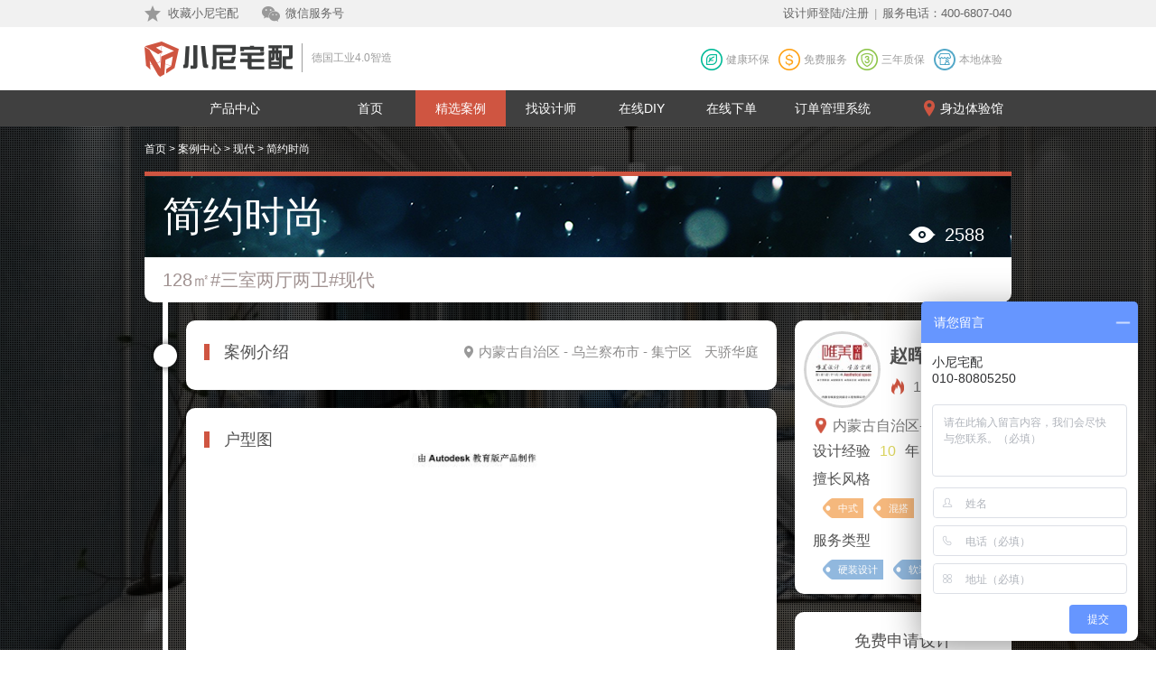

--- FILE ---
content_type: text/html; charset=UTF-8
request_url: http://www.ihomeo2o.com/design/102111
body_size: 10498
content:
<!doctype html>
<html>
    <head>
        <meta http-equiv="Content-Type" content="text/html; charset=utf-8" />
        <title>简约时尚_装修效果图_赵晖设计师作品_小尼宅配</title>
        <meta name="keywords" content="简约时尚装修效果图,天骄华庭装修效果图,赵晖设计师作品">
        <meta name="description" content="">
        <link rel="stylesheet" type="text/css" href="/css/pc/core_v2.css">
        <link rel="stylesheet" type="text/css" href="/css/pc/design.detail.css">
        <script src='/js/jquery-1.11.1.js'></script>
        <script src='/js/jquery.imageloader.js'></script>
    </head>
    <body>
        <div class="header">
    <div class="header-top">
        <div class="header-inner">
            <div class="header-top-left">
                <a href="javascript:void(0);" class="header-btn-fav">收藏小尼宅配</a>
                <a target="_blank" href="/special/wechat" class="header-btn-wechat">微信服务号</a>
            </div>
            <div class="header-top-right">
                                <a href="/passport/designer/login">设计师登陆/注册</a>
                                <span>|</span>
                <!-- <a href="http://www.ihomeo2o.com/help.html" target="_blank">帮助中心</a>
                <span>|</span> -->
                服务电话：400-6807-040
            </div>
        </div>
    </div>
    <div class="header-mid">
        <div class="header-inner">
            <div class="header-mid-logo"><a href="/"></a></div>
            <div class="header-mid-slogan">
                <p>德国工业4.0智造</p>
            </div>
            <div class="header-mid-region-selection">
                <select style="display:none;">
                                <option value="110000">北京</option>
                                <option value="130000">河北</option>
                                <option value="140000">山西</option>
                                <option value="150000">内蒙</option>
                                <option value="210000">辽宁</option>
                                <option value="220000">吉林</option>
                                <option value="320000">江苏</option>
                                <option value="370000">山东</option>
                                <option value="230000">黑龙江</option>
                                <option value="410000">河南</option>
                                <option value="420000">湖北</option>
                                <option value="610000">陕西</option>
                                <option value="620000">宁夏</option>
                                <option value="650000">新疆</option>
                                </select>
            </div>
            <div class="header-mid-service">
                <ul>
                    <li style="background-position-y: 0px">健康环保</li>
                    <li style="background-position-y: -24px">免费服务</li>
                    <li style="background-position-y: -48px">三年质保</li>
                    <li style="background-position-y: -72px">本地体验</li>
                </ul>
            </div>
        </div>
    </div>
    <div class="header-nav">
        <div class="header-inner header-nav-inner">
            <div class="header-nav-menu">
                <ul>
                    <li role="product" class="item-product"><a href="/product_package" class="header-nav-title">产品中心</a></li>
                    <li role="index"><a href="/" class="header-nav-title">首页</a></li>
                    <li role="design"><a href="/design" class="header-nav-title">精选案例</a></li>
                    <li role="designer"><a href="/designer" class="header-nav-title">找设计师</a></li>
                    <li role="diy"><a href="/kujiale/redirect" class="header-nav-title" target="_blank">在线DIY</a></li>
                    <li role="woodnet"><a href="https://2216.homag.com.cn/" class="header-nav-title" target="_blank">在线下单</a></li>
                    <li role="order" style="width:auto"><a href="http://ishare.ihomeo2o.com/EBAP" style="padding-left:10px;padding-right:10px;" class="header-nav-title" target="_blank">订单管理系统</a></li>
                    <li class="item-store" role="store"><a href="/store" class="header-nav-title">身边体验馆</a></li>
                </ul>
            </div>
            <div class="header-product-list">
                <div class="header-product-menu" style="display:none">
                    <ul>
                        <li class="no-show"><a href="/product_package"></a></li>
                        <li class="link"><a href="/product_package/new"><span style="background-position-y: 0px" class="icon"></span><em class="name">新品推荐</em></a></li>
                        <li role="cate_cupboard"><a href="/product_package/r100007"><span style="background-position-y: -280px" class="icon"></span><em class="name">定制橱柜</em></a></li>
                        <li role="cate_wardrobe"><a href="/product_package/r100008"><span style="background-position-y: -320px" class="icon"></span><em class="name">定制衣柜</em></a></li>
                        <li role="cate_tatami"><a href="/product_package/r100012"><span style="background-position-y: -40px" class="icon"></span><em class="name">百变榻榻米</em></a></li>
                        <li role="cate_bedroom"><a href="/product_package/r100004"><span style="background-position-y: -160px" class="icon"></span><em class="name">卧房空间</em></a></li>
                        <li role="cate_young"><a href="/product_package/r100006"><span style="background-position-y: -240px" class="icon"></span><em class="name">青少年房空间</em></a></li>
                        <li role="cate_study"><a href="/product_package/r100005"><span style="background-position-y: -200px" class="icon"></span><em class="name">书房空间</em></a></li>
                        <li role="cate_living"><a href="/product_package/r100002"><span style="background-position-y: -80px" class="icon"></span><em class="name">客厅空间</em></a></li>
                        <li role="cate_dining"><a href="/product_package/r100003"><span style="background-position-y: -120px" class="icon"></span><em class="name">餐厅空间</em></a></li>
                        <li role="cate_door"><a href="/product_package/r100009"><span style="background-position-y: -360px" class="icon"></span><em class="name">天安木门</em></a></li>
                    </ul>
                </div>
                <div class="header-product-content" style="display:none">
                                         
                    <div class="header-product-page" style="display:none" role="cate_bedroom"> 
                        <div class="header-product-group">
                            <div class="header-product-group-name">简约风</div>
                            <div class="header-product-group-link">
                                <a href="/product_package/r100004_s100117" target="_blank">冬季恋歌</a>
                                <a href="/product_package/r100004_s100005" target="_blank">丹麦暖阳</a>
                                <a href="/product_package/r100004_s100107" target="_blank">维度</a>
                            </div>
                        </div>
                        <div class="header-product-group">
                            <div class="header-product-group-name">简欧风</div>
                            <div class="header-product-group-link">
                                <a href="/product_package/r100004_s100115" target="_blank">香榭丽舍</a>
                                <a href="/product_package/r100004_s100106" target="_blank">秋语梧桐</a>
                                <a href="/product_package/r100004_s100006" target="_blank">伦敦小镇</a>
                            </div>
                        </div>
                        <div class="header-product-group">
                            <div class="header-product-group-name">时尚/简美</div>
                            <div class="header-product-group-link">
                                <a href="/product_package/r100004_s100114" target="_blank">夏日时光</a>
                                <a href="/product_package/r100004_s100116" target="_blank">西雅图</a>
                                <a href="/product_package/r100004_s100118" target="_blank">春之物语</a>
                            </div>
                        </div>
                        <div class="header-product-group">
                            <div class="header-product-group-name">北欧/轻奢</div>
                            <div class="header-product-group-link">
                                <a href="/product_package/r100004_s100113" target="_blank">Q.F.线上专款</a>
                                <a href="/product_package/r100004_s100120" target="_blank">布鲁斯</a>
                            </div>
                        </div>
                        <div class="header-product-img">
                            <img src="/images/pc/index/cat_bedroom.png" />
                        </div>
                    </div>
                     
                    <div class="header-product-page" style="display:none" role="cate_living"> 
                        <div class="header-product-group">
                            <div class="header-product-group-name">简约风</div>
                            <div class="header-product-group-link">
                                <a href="/product_package/r100002_s100117" target="_blank">冬季恋歌</a>
                                <a href="/product_package/r100002_s100005" target="_blank">丹麦暖阳</a>
                                <a href="/product_package/r100002_s100107" target="_blank">维度</a>
                            </div>
                        </div>
                        <div class="header-product-group">
                            <div class="header-product-group-name">简欧风</div>
                            <div class="header-product-group-link">
                                <a href="/product_package/r100002_s100115" target="_blank">香榭丽舍</a>
                                <a href="/product_package/r100002_s100106" target="_blank">秋语梧桐</a>
                                <a href="/product_package/r100002_s100006" target="_blank">伦敦小镇</a>
                            </div>
                        </div>
                        <div class="header-product-group">
                            <div class="header-product-group-name">时尚/简美</div>
                            <div class="header-product-group-link">
                                <a href="/product_package/r100002_s100114" target="_blank">夏日时光</a>
                                <a href="/product_package/r100002_s100116" target="_blank">西雅图</a>
                                <a href="/product_package/r100002_s100118" target="_blank">春之物语</a>
                            </div>
                        </div>
                        <div class="header-product-group">
                            <div class="header-product-group-name">北欧/轻奢</div>
                            <div class="header-product-group-link">
                                <a href="/product_package/r100002_s100113" target="_blank">Q.F.线上专款</a>
                                <a href="/product_package/r100002_s100120" target="_blank">布鲁斯</a>
                            </div>
                        </div>
                        <div class="header-product-img">
                            <img src="/images/pc/index/cat_living_room.png" />
                        </div>
                    </div>
                     
                    <div class="header-product-page" style="display:none" role="cate_dining"> 
                        <div class="header-product-group">
                            <div class="header-product-group-name">简约风</div>
                            <div class="header-product-group-link">
                                <a href="/product_package/r100003_s100117" target="_blank">冬季恋歌</a>
                                <a href="/product_package/r100003_s100005" target="_blank">丹麦暖阳</a>
                                <a href="/product_package/r100003_s100107" target="_blank">维度</a>
                            </div>
                        </div>
                        <div class="header-product-group">
                            <div class="header-product-group-name">简欧风</div>
                            <div class="header-product-group-link">
                                <a href="/product_package/r100003_s100115" target="_blank">香榭丽舍</a>
                                <a href="/product_package/r100003_s100106" target="_blank">秋语梧桐</a>
                                <a href="/product_package/r100003_s100006" target="_blank">伦敦小镇</a>
                            </div>
                        </div>
                        <div class="header-product-group">
                            <div class="header-product-group-name">时尚/简美</div>
                            <div class="header-product-group-link">
                                <a href="/product_package/r100003_s100114" target="_blank">夏日时光</a>
                                <a href="/product_package/r100003_s100116" target="_blank">西雅图</a>
                                <a href="/product_package/r100003_s100118" target="_blank">春之物语</a>
                            </div>
                        </div>
                        <div class="header-product-group">
                            <div class="header-product-group-name">北欧/轻奢</div>
                            <div class="header-product-group-link">
                                <a href="/product_package/r100003_s100113" target="_blank">Q.F.线上专款</a>
                                <a href="/product_package/r100003_s100120" target="_blank">布鲁斯</a>
                            </div>
                        </div>
                        <div class="header-product-img">
                            <img src="/images/pc/index/cat_dining_room.png" />
                        </div>
                    </div>
                     
                    <div class="header-product-page" style="display:none" role="cate_study"> 
                        <div class="header-product-group">
                            <div class="header-product-group-name">简约风</div>
                            <div class="header-product-group-link">
                                <a href="/product_package/r100005_s100117" target="_blank">冬季恋歌</a>
                                <a href="/product_package/r100005_s100005" target="_blank">丹麦暖阳</a>
                                <a href="/product_package/r100005_s100107" target="_blank">维度</a>
                            </div>
                        </div>
                        <div class="header-product-group">
                            <div class="header-product-group-name">简欧风</div>
                            <div class="header-product-group-link">
                                <a href="/product_package/r100005_s100115" target="_blank">香榭丽舍</a>
                                <a href="/product_package/r100005_s100106" target="_blank">秋语梧桐</a>
                                <a href="/product_package/r100005_s100006" target="_blank">伦敦小镇</a>
                            </div>
                        </div>
                        <div class="header-product-group">
                            <div class="header-product-group-name">时尚/简美</div>
                            <div class="header-product-group-link">
                                <a href="/product_package/r100005_s100114" target="_blank">夏日时光</a>
                                <a href="/product_package/r100005_s100116" target="_blank">西雅图</a>
                                <a href="/product_package/r100005_s100118" target="_blank">春之物语</a>
                            </div>
                        </div>
                        <div class="header-product-group">
                            <div class="header-product-group-name">北欧/轻奢</div>
                            <div class="header-product-group-link">
                                <a href="/product_package/r100005_s100113" target="_blank">Q.F.线上专款</a>
                                <a href="/product_package/r100005_s100120" target="_blank">布鲁斯</a>
                            </div>
                        </div>
                        <div class="header-product-img">
                            <img src="/images/pc/index/cat_study_room.png" />
                        </div>
                    </div>
                     
                    <div class="header-product-page" style="display:none" role="cate_young"> 
                        <div class="header-product-group">
                            <div class="header-product-group-name">简约风</div>
                            <div class="header-product-group-link">
                                <a href="/product_package/r100006_s100117" target="_blank">冬季恋歌</a>
                                <a href="/product_package/r100006_s100005" target="_blank">丹麦暖阳</a>
                                <a href="/product_package/r100006_s100107" target="_blank">维度</a>
                            </div>
                        </div>
                        <div class="header-product-group">
                            <div class="header-product-group-name">简欧风</div>
                            <div class="header-product-group-link">
                                <a href="/product_package/r100006_s100115" target="_blank">香榭丽舍</a>
                                <a href="/product_package/r100006_s100106" target="_blank">秋语梧桐</a>
                                <a href="/product_package/r100006_s100006" target="_blank">伦敦小镇</a>
                            </div>
                        </div>
                        <div class="header-product-group">
                            <div class="header-product-group-name">时尚/简美</div>
                            <div class="header-product-group-link">
                                <a href="/product_package/r100006_s100114" target="_blank">夏日时光</a>
                                <a href="/product_package/r100006_s100116" target="_blank">西雅图</a>
                                <a href="/product_package/r100006_s100118" target="_blank">春之物语</a>
                            </div>
                        </div>
                        <div class="header-product-group">
                            <div class="header-product-group-name">北欧/轻奢</div>
                            <div class="header-product-group-link">
                                <a href="/product_package/r100006_s100113" target="_blank">Q.F.线上专款</a>
                                <a href="/product_package/r100006_s100120" target="_blank">布鲁斯</a>
                            </div>
                        </div>
                        <div class="header-product-img">
                            <img src="/images/pc/index/cat_young_room.png" />
                        </div>
                    </div>
                    
                    <div class="header-product-page" style="display:none" role="cate_wardrobe">
                        <div class="header-product-group">
                            <div class="header-product-group-link header-product-group-link-long">
                                <a href="/product_package/r100008_s100055" target="_blank">四季沐风</a>|<a href="/product_package/r100008_s100054" target="_blank">流行前延</a>|<a href="/product_package/r100008_s100053" target="_blank">荷塘月色</a>|<a href="/product_package/r100008_s100052" target="_blank">红色城堡</a>|<a href="/product_package/r100008_s100051" target="_blank">爱伦堡</a>
                            </div>
                        </div>
                        <div class="header-product-group">
                            <div class="header-product-group-link header-product-group-link-long">
                                <a href="/product_package/r100008_s100049" target="_blank">田园沐歌</a>|<a href="/product_package/r100008_s100048" target="_blank">时代空间</a>|<a href="/product_package/r100008_s100047" target="_blank">一米阳光</a>|<a href="/product_package/r100008_s100046" target="_blank">城市印象</a>|<a href="/product_package/r100008_s100115" target="_blank">香榭丽舍</a>
                            </div>
                        </div>
                        <div class="header-product-group">
                            <div class="header-product-group-link header-product-group-link-long">
                                <a href="/product_package/r100008_s100045" target="_blank">雍容华贵</a>|<a href="/product_package/r100008_s100044" target="_blank">意简怡家</a>|<a href="/product_package/r100008_s100043" target="_blank">三度空间</a>|<a href="/product_package/r100008_s100042" target="_blank">星空物语</a>|<a href="/product_package/r100008_s100041" target="_blank">典雅奢华</a>
                            </div>
                        </div>
                        <div class="header-product-group">
                            <div class="header-product-group-link header-product-group-link-long">
                                <a href="/product_package/r100008_s100116" target="_blank">西雅图</a>|<a href="/product_package/r100008_s100039" target="_blank">时尚空间</a>|<a href="/product_package/r100008_s100038" target="_blank">自然本色</a>|<a href="/product_package/r100008_s100034" target="_blank">城市主角</a>|<a href="/product_package/r100008_s100035" target="_blank">海市蜃楼</a>
                            </div>
                        </div>
                        <div class="header-product-group">
                            <div class="header-product-group-link header-product-group-link-long">
                                <a href="/product_package/r100008_s100037" target="_blank">自然风尚</a>|<a href="/product_package/r100008_s100056" target="_blank">彼岸</a>|<a href="/product_package/r100008_s100120" target="_blank">布鲁斯</a>
                            </div>
                        </div>
                    </div>
                    
                    <div class="header-product-page" style="display:none" role="cate_cupboard">
                        <div class="header-product-group">
                            <div class="header-product-group-link header-product-group-link-long">
                                <a href="/product_package/r100007_s100033" target="_blank">花样年华</a>|<a href="/product_package/r100007_s100030" target="_blank">春华秋实</a>|<a href="/product_package/r100007_s100029" target="_blank">相约四季</a>|<a href="/product_package/r100007_s100009" target="_blank">平湖秋色</a>|<a href="/product_package/r100007_s100011" target="_blank">水木清华</a>
                            </div>
                        </div>
                        <div class="header-product-group">
                            <div class="header-product-group-link header-product-group-link-long">
                                <a href="/product_package/r100007_s100108" target="_blank">自然元素</a>|<a href="/product_package/r100007_s100007" target="_blank">梦幻布拉格</a>|<a href="/product_package/r100007_s100107" target="_blank">维度</a>|<a href="/product_package/r100007_s100014" target="_blank">英伦风情</a>|<a href="/product_package/r100007_s100015" target="_blank">现代印象</a>
                            </div>
                        </div>
                        <div class="header-product-group">
                            <div class="header-product-group-link header-product-group-link-long">
                                <a href="/product_package/r100007_s100022" target="_blank">罗马假日</a>|<a href="/product_package/r100007_s100109" target="_blank">地平线</a>|<a href="/product_package/r100007_s100017" target="_blank">炫舞之光</a>|<a href="/product_package/r100007_s100110" target="_blank">男性主张</a>|<a href="/product_package/r100007_s100111" target="_blank">名爵</a>
                            </div>
                        </div>
                        <div class="header-product-group">
                            <div class="header-product-group-link header-product-group-link-long">
                                <a href="/product_package/r100007_s100019" target="_blank">圣保罗</a>|<a href="/product_package/r100007_s100020" target="_blank">枫丹白露</a>|<a href="/product_package/r100007_s100021" target="_blank">茵莱河畔</a>|<a href="/product_package/r100007_s100026" target="_blank">佛罗伦萨</a>|<a href="/product_package/r100007_s100023" target="_blank">东方意蕴</a>
                            </div>
                        </div>
                        <div class="header-product-group">
                            <div class="header-product-group-link header-product-group-link-long">
                                <a href="/product_package/r100007_s100024" target="_blank">月光倾城</a>|<a href="/product_package/r100007_s100025" target="_blank">凡尔赛宫</a>|<a href="/product_package/r100007_s100027" target="_blank">北欧印象</a>|<a href="/product_package/r100007_s100118" target="_blank">春之物语</a>|<a href="/product_package/r100007_s100115" target="_blank">香榭丽舍</a>
                            </div>
                        </div>
                        <div class="header-product-group">
                            <div class="header-product-group-link header-product-group-link-long">
                                <a href="/product_package/r100007_s100117" target="_blank">冬季恋歌</a>|<a href="/product_package/r100007_s100116" target="_blank">西雅图</a>|<a href="/product_package/r100007_s100119" target="_blank">爱琴海弯</a>|<a href="/product_package/r100007_s100120" target="_blank">布鲁斯</a>
                            </div>
                        </div>
                    </div>
                    
                    <div class="header-product-page" style="display:none" role="cate_door">
                        <div class="header-product-group">
                            <div class="header-product-group-link header-product-group-link-long">
                                <a href="/product_package/r100009_s100105" target="_blank">尼诺</a>
                            </div>
                            <div class="header-product-img">
                                <img src="/images/pc/index/cat_door.png" />
                            </div>
                        </div>
                    </div>
                    
                    <div class="header-product-page" style="display:none" role="cate_tatami">
                        <div class="header-product-group">
                            <div class="header-product-group-link header-product-group-link-long">
                                <a href="/product_package/307" target="_blank">男孩榻榻米</a>|<a href="/product_package/303" target="_blank">男少年榻榻米</a>|<a href="/product_package/308" target="_blank">男青年榻榻米</a>
                            </div>
                            <div class="header-product-group-link header-product-group-link-long">
                                <a href="/product_package/309" target="_blank">公主榻榻米</a>|<a href="/product_package/310" target="_blank">女孩榻榻米</a>|<a href="/product_package/311" target="_blank">女青年榻榻米</a>
                            </div>
                            <div class="header-product-group-link header-product-group-link-long">
                                <a href="/product_package/313" target="_blank">客厅榻榻米</a>|<a href="/product_package/314" target="_blank">次卧榻榻米</a>|<a href="/product_package/315" target="_blank">书房榻榻米</a>
                            </div>
                            <div class="header-product-group-link header-product-group-link-long">
                                <a href="/product_package/316" target="_blank">飘窗榻榻米</a>|<a href="/product_package/318" target="_blank">阳台榻榻米</a>|<a href="/product_package/312" target="_blank">黑榻榻米</a>|<a href="/product_package/304" target="_blank">榻榻米</a>
                            </div>
                            <div class="header-product-group-link header-product-group-link-long">
                                <a href="/product_package/376" target="_blank">夏日时光榻榻米</a>|<a href="/product_package/381" target="_blank">冬季恋歌榻榻米</a>|<a href="/product_package/394" target="_blank">香榭丽舍榻榻米</a>|<a href="/product_package/470" target="_blank">丹麦暖阳榻榻米</a>
                            </div>
                        </div>
                    </div>
                </div> 
            </div>    
        </div>
    </div>
</div>
<script src="/js/underscore-min.js"></script>
<script type="text/javascript">
var USER = {
    region_code : 110000
};

var xiaoni = {};
(function($){
    var Header = function(element){
        var $this = $(element);
        this.$this = $this;

        this.$header_menu = $this.find(".header-nav-menu");
        this.$region_selector = $this.find(".header-mid-region-selection select");

        this.$product_menu_btn = $this.find(".header-nav-menu .item-product");

        this.$product_list = $this.find(".header-product-list");
        this.$product_menu = $this.find(".header-product-menu");
        this.$product_content = $this.find(".header-product-content");
        this.appointObj = null;

        this.product_menu_expand = false;

        this.init();
        this.bindEvents();
    };

    Header.prototype.init = function(){
        this.$region_selector.val(USER.region_code);
    };

    Header.prototype.bindEvents = function(){
        var that = this;

        this.$product_menu.find("li").hover(function() {
            var $this = $(this);
            var role = $(this).attr("role");
            if (_.isEqual(that.appointObj, $(this))) {
                return false;
            }
            $(this).addClass('active').find('.icon').animate({marginLeft:"24px"}, 'fast');
            if (that.appointObj) {
                that.appointObj.removeClass('active').find('.icon').animate({marginLeft:"14px"}, 'fast');
            }
            if (typeof role !== typeof undefined && role !== false) {
                var pos_top = $this.position().top;
                that.$product_content.css("background-position-y", "" + (pos_top + 8) + "px");
                if (that.$product_content.css('display') == 'block') {
                    that.$product_list.find(".header-product-page").each(function(k, v){
                        var $page = $(v);
                        if ($page.attr("role") == role) {
                            $page.show();
                            that.$product_content.css('opacity', 0.8).show().animate({'opacity': 1}, 500);
                            $page.css('margin-left','0px').animate({'marginLeft': '10px'});
                        } else {
                            $page.hide();
                        }
                    });
                } else {
                    that.$product_content.css('opacity', 0.8).show().animate({'opacity': 1}, 500);
                    that.$product_list.find(".header-product-page").each(function(k, v){
                        var $page = $(v);
                        if ($page.attr("role") == role) {
                            $page.show();
                            $page.css('margin-left','0px').animate({'marginLeft': '10px'});
                        } else {
                            $page.hide();
                        }
                    });
                }
            } else {
                that.$product_content.hide();
            }
        }, function() {
            that.appointObj = $(this);
            // $(this).find('.icon').animate({marginLeft:"14px"}, 'fast');
        });

        this.$product_list.mouseleave(function(){
            that.$product_content.hide();
            that.appointObj.removeClass('active').find('.icon').animate({marginLeft:"14px"}, 'fast');
            that.appointObj = null;
            if (!that.product_menu_expand) {
                that.$product_menu.hide();
                if (that.module !== 'product') {
                    that.$product_menu_btn.removeClass("selected");
                }
            }
        });

        if (!this.product_menu_expand) {
            this.$product_menu_btn.mouseover(function(){
                that.$product_menu.show();
                that.$product_menu_btn.addClass("selected");
            });
        };
    };

    Header.prototype.module = function(module){
        this.module = module;
        this.$header_menu.find("li").each(function(k, v){
            if ($(v).attr("role") === module) {
                $(v).addClass("selected");
            } else {
                $(v).hasClass("selected") && $(v).removeClass("selected");
            }
        });
    };

    Header.prototype.setProductExpand = function(){
        this.$product_menu.show();
        this.product_menu_expand = true;
    };

    xiaoni.header = new Header($(".header"));
})($);

$(document).ready(function() {
    $(".header-top-right .btn-logout").click(function(){
        $.get('/api/v1/passport/logout', function(data){
            location.reload();
        });
    });
    $(".header-btn-fav").click(function() {
        if (window.sidebar) { // Mozilla Firefox Bookmark
            window.sidebar.addPanel("http://www.ihomeo2o.com", "小尼宅配", "");
        } else if (window.external && ('AddFavorite' in window.external)) { // IE Favorite
            window.external.AddFavorite("http://www.ihomeo2o.com", "小尼宅配"); 
        } else if (window.opera && window.print) { // Opera Hotlist
            this.title=document.title;
            return true;
        } else {
            alert('按 ' + (navigator.userAgent.toLowerCase().indexOf('mac') != - 1 ? 'Command/Cmd' : 'CTRL') + ' + D 来将该页面添加到收藏。');
        }
    });
});
</script>
        <div class="container-mask" style="background-image: url(/resource/design/640x+inf/v1/c4ad5deb3503df374df2c8c635d23a79.jpg)">
            <div class="mask"></div>
        </div>
    	<div class="container">
         <div class="design-nav">
           <a href="/">首页</a>
           <span>></span>
           <a href="/design">案例中心</a>
           <span>></span>
           <a href="/design/s100001">现代</a>
           <span>></span>
           <span>简约时尚</span>
         </div>
    	   <div class="top">
               <h1 class="name">
                   <span>简约时尚</span>
                   <em>2588</em>
               </h1>
               <p class="desc">128㎡#三室两厅两卫#现代</p>
           </div>
           <div class="main clearfix">
               <div class="left-dom">
                   <div class="space-crumb">
                       <div class="crumb-line"></div>
                   </div>
                   <div class="preface mark-item">
                       <div class="crumb"></div>
                       <div class="main-item">
                           <h2>案例介绍
                             <div class="loction">
                               <span>内蒙古自治区 - 乌兰察布市 - 集宁区</span>
                                                              <em>天骄华庭</em>
                                                            </div>
                           </h2>
                           <pre class="preface-detail"></pre>
                       </div>
                   </div>
                                            <div class="space-crumb">
                           <div class="crumb-line"></div>
                        </div>
                        <div class="layout mark-item">
                           <div class="crumb"></div>
                           <div class="main-item">
                               <h2>户型图</h2>
                               <p>
                                  <img width="614" height= 878.83746325074 data-src="/resource/design/640x+inf/v1/f53707010dd98159801f3a7ad689a8c8.jpg" src='/images/pc/design/dot_bg.png'>
                               </p>
                           </div>
                       </div>
                                                                                             <div class="space-crumb">
                               <div class="crumb-line"></div>
                            </div>
                            <div class="layout mark-item" id="pic-c4ad5deb3503df374df2c8c635d23a79.jpg">
                               <div class="crumb"></div>
                               <div class="main-item">
                                   <div class="item-pic">
                                      <img style="display: block" width="614" height= 345.375 data-src="/resource/design/640x+inf/v1/c4ad5deb3503df374df2c8c635d23a79.jpg" src='/images/pc/design/dot_bg.png'>
                                                                     </div>
                                                                       <pre class="design-desc">客厅</pre>
                               </div>
                           </div>
                                                     <div class="space-crumb">
                               <div class="crumb-line"></div>
                            </div>
                            <div class="layout mark-item" id="pic-57b2fd50398529ad6f04f76a6762edaf.jpg">
                               <div class="crumb"></div>
                               <div class="main-item">
                                   <div class="item-pic">
                                      <img style="display: block" width="614" height= 345.375 data-src="/resource/design/640x+inf/v1/57b2fd50398529ad6f04f76a6762edaf.jpg" src='/images/pc/design/dot_bg.png'>
                                                                     </div>
                                                                       <pre class="design-desc">客厅</pre>
                               </div>
                           </div>
                                                     <div class="space-crumb">
                               <div class="crumb-line"></div>
                            </div>
                            <div class="layout mark-item" id="pic-7adcfe6fd8b1f5e9f0704bba8b8e0701.jpg">
                               <div class="crumb"></div>
                               <div class="main-item">
                                   <div class="item-pic">
                                      <img style="display: block" width="614" height= 345.375 data-src="/resource/design/640x+inf/v1/7adcfe6fd8b1f5e9f0704bba8b8e0701.jpg" src='/images/pc/design/dot_bg.png'>
                                                                     </div>
                                                                       <pre class="design-desc">客厅</pre>
                               </div>
                           </div>
                                                     <div class="space-crumb">
                               <div class="crumb-line"></div>
                            </div>
                            <div class="layout mark-item" id="pic-92b8d50b9b23047f13d0331c95abffaa.jpg">
                               <div class="crumb"></div>
                               <div class="main-item">
                                   <div class="item-pic">
                                      <img style="display: block" width="614" height= 345.375 data-src="/resource/design/640x+inf/v1/92b8d50b9b23047f13d0331c95abffaa.jpg" src='/images/pc/design/dot_bg.png'>
                                                                     </div>
                                                                       <pre class="design-desc">餐厅</pre>
                               </div>
                           </div>
                                                     <div class="space-crumb">
                               <div class="crumb-line"></div>
                            </div>
                            <div class="layout mark-item" id="pic-4b3f43615d01259e3ff5dc3720459547.jpg">
                               <div class="crumb"></div>
                               <div class="main-item">
                                   <div class="item-pic">
                                      <img style="display: block" width="614" height= 345.375 data-src="/resource/design/640x+inf/v1/4b3f43615d01259e3ff5dc3720459547.jpg" src='/images/pc/design/dot_bg.png'>
                                                                     </div>
                                                                       <pre class="design-desc">主卧</pre>
                               </div>
                           </div>
                                                     <div class="space-crumb">
                               <div class="crumb-line"></div>
                            </div>
                            <div class="layout mark-item" id="pic-11e971cbb7e894f24376c72d467017cd.jpg">
                               <div class="crumb"></div>
                               <div class="main-item">
                                   <div class="item-pic">
                                      <img style="display: block" width="614" height= 345.375 data-src="/resource/design/640x+inf/v1/11e971cbb7e894f24376c72d467017cd.jpg" src='/images/pc/design/dot_bg.png'>
                                                                     </div>
                                                                       <pre class="design-desc">次卧</pre>
                               </div>
                           </div>
                                                     <div class="space-crumb">
                               <div class="crumb-line"></div>
                            </div>
                            <div class="layout mark-item" id="pic-cf86d086f8402d8e9e0f68dfab17d2ea.jpg">
                               <div class="crumb"></div>
                               <div class="main-item">
                                   <div class="item-pic">
                                      <img style="display: block" width="614" height= 345.375 data-src="/resource/design/640x+inf/v1/cf86d086f8402d8e9e0f68dfab17d2ea.jpg" src='/images/pc/design/dot_bg.png'>
                                                                     </div>
                                                                       <pre class="design-desc">书房</pre>
                               </div>
                           </div>
                                                     <div class="space-crumb">
                               <div class="crumb-line"></div>
                            </div>
                            <div class="layout mark-item" id="pic-c7d178dc807b750566d5d3d80fb6ef52.jpg">
                               <div class="crumb"></div>
                               <div class="main-item">
                                   <div class="item-pic">
                                      <img style="display: block" width="614" height= 345.375 data-src="/resource/design/640x+inf/v1/c7d178dc807b750566d5d3d80fb6ef52.jpg" src='/images/pc/design/dot_bg.png'>
                                                                     </div>
                                                                       <pre class="design-desc">厨房</pre>
                               </div>
                           </div>
                                                            </div>
               <div class="location-container">
                    <div class="second-container">
                       <div class="right-dom">
                           <div class="desiner-info-container">
                               <div class="designer-info clearfix">
                                   <a target="_blank" href="/designer/1281">
                                     <img src="/resource/avatar/100x100/v2/fd341ead8ad14fbea429978d7b0e4d72.jpg">
                                   </a>
                                   <div class="designer-info-item">
                                                                                  <div class="designer-name"><a target="_blank" href="/designer/1281"><span class="male">赵晖</span></a></div>
                                                                                <div class="designer-hot">1274</div>
                                   </div>
                                </div>
                               <div class="location">
                                                                    <span>内蒙古自治区-乌兰察布市</span>
                                                                 </div>
                               <div class="experience">
                                    <span>设计经验<em>10</em>年</span>
                                    <span>作品<em>5</em></span>
                               </div>
                               <div class="design-style">
                                   <label>擅长风格</label>
                                   <ul class="clearfix">
                                                                                    <li>中式</li>
                                                                                     <li>混搭</li>
                                                                                     <li>东南亚</li>
                                                                            </ul>
                               </div>
                               <div class="service-type">
                                   <label>服务类型</label>
                                   <ul class="clearfix">
                                                                                   <li>硬装设计</li>
                                                                                   <li>软装配饰设计</li>
                                                                           </ul>
                               </div>
                           </div>
                           <div class="reserve-container">
                               <h2>免费申请设计</h2>
                               <div class="input-section name">
                                   <input role="input-name" class="input-large input-name" type="text" placeholder="请输入您的姓名">
                               </div>
                               <div class="input-section mobile">
                                   <input role="input-mobile" class="input-large input-mobile" type="text" placeholder="请输入您的电话">
                               </div>
                               <div class="input-section confirm">
                                   <input role="input-confirm" class="input-large confirm-input" type="text" placeholder="请输入验证码">
                                   <button role="btn-confirm" class="confirm-btn disabled" disabled>获取验证码</button>
                               </div>
                               <div class="input-section submit">
                                   <button role="btn-submit" class="submit-btn disabled" disabled>找TA设计</button>
                               </div>
                               <p>设计师上门服务全程免费，禁止以任何形式收取费用。</p>
                           </div>
                        </div>
                   </div>
                </div>
           </div>
    	</div>
      <style>
	.confirm-code-container {
		display: none;
	    position: fixed;
	    top: 0px;
	    left: 0px;
	    right: 0px;
	    bottom: 0px;
        z-index: 200;
	}
	.confirm-code-container .mask {
		position: absolute;
		width: 100%;
		height: 100%;
		background-color: rgba(0, 0, 0, 0.5);
  	}
  	.confirm-code-container .confirm-content  {
		position: absolute;
		top: 50%;
		left: 50%;
		margin-left: -213px;
		margin-top: -115px;
		width: 426px;
		height: 230px;
		background-color: #fff;
	    border: 3px solid #cf5541;
  	}
  	.confirm-code-container .confirm-content h4 {
  		margin-top: 48px;
  		line-height: 32px;
  		text-align: center;
  		font-size: 24px;
  		font-weight: bold;
  		color: #cf5541;
  	}
  	.confirm-code-container .confirm-content .content-section {
  		width: 254px;
  		margin: 24px auto 0 auto;
  		height: 56px;
  	}
  	.confirm-code-container .confirm-content .content-section.error .error-hint {
  		display: block;
  	}
  	.confirm-code-container .confirm-content .content-section.error input {
  		border: 1px solid #cf5541;
  		background: url(/images/pc/component/judge.png) 110px -30px no-repeat;
  	}
  	.confirm-code-container .confirm-content .content-section .input-section {
  		height: 32px;
  	}
  	.confirm-code-container .confirm-content .content-section input {
  		float: left;
  		width: 140px;
  		height: 30px;
  	}
  	.confirm-code-container .confirm-content .content-section img {
  		float: left;
  		width: 100px;
  		height: 32px;
  		border-radius: 4px;
  		margin-left: 10px;
  		cursor: pointer;
  		behavior: url(/css/pc/PIE.htc);
  	}
  	.confirm-code-container .confirm-content .content-section .error-hint {
  		display: none;
	    padding-left: 14px;
    	line-height: 20px;
  		font-size: 12px;
   		color: #cf5541;
  	}
  	.confirm-code-container .confirm-content .btn-confirm {
  		display: block;
  		margin: 0 auto;
  		width: 254px;
  		height: 32px;
  		color: #fff;
  		border: 0 none;
  		background: url(/images/pc/component/confirm_btn.png) 0 0 no-repeat;
  	}
  	.confirm-code-container .confirm-content .btn-confirm:hover {
  		background: url(/images/pc/component/confirm_btn.png) 0 -32px no-repeat;
  	}
  	.confirm-code-container .confirm-content .btn-confirm:active {
  		background: url(/images/pc/component/confirm_btn.png) 0 -64px no-repeat;
  	}
  	.confirm-code-container .confirm-content .btn-confirm:disabled {
  		background: url(/images/pc/component/confirm_btn.png) 0 -96px no-repeat;
  	}
  	.confirm-code-container .confirm-content .btn-confirm.disabled {
  		background: url(/images/pc/component/confirm_btn.png) 0 -96px no-repeat;
  	}
  	.confirm-code-container .confirm-content .hidebtn {
  		position: absolute;
  		top: 20px;
	    right: 20px;
	    width: 24px;
	    height: 24px;
        border: 0;
	    background: url(/images/pc/component/hidebtn.png) 0 0 no-repeat;
  	}
</style>
<div class="confirm-code-container">
	<div class="mask"></div>
	<div class="confirm-content">
		<h4>请输入验证码</h4>
		<button class="hidebtn"></button>
		<div class="content-section">
			<div class="input-section"><input type="text" placeholder="请输入验证码"><img src="/resource/captcha_u/104x30?ct=1768631482"></div>
			<div class="error-hint">验证码输入错误</div>
		</div>
		<button disabled class="btn-confirm disabled">确认</button>
	</div>
</div>
<script>
		(function() {
			var ConfirmPoplass = function(element, option) {
				this.e = $('.confirm-code-container');
				this.confirmBtn = this.e.find('.btn-confirm');
				this.tel = option.tel;
				this.callback = option.callback;
        this.time = new Date().getTime() / 1000;
        this.bindAll();
        this.e.find('.input-section img').trigger('click');
				this.e.show();
			};

			ConfirmPoplass.prototype = {
				sendMessage: function() {
					var that = this;
					var code = this.e.find('.input-section input').val();
					var Func = function (res) {
              that.e.find('.input-section input').val('');
              that.confirmBtn.removeClass('disabled').addClass('disabled').prop('disabled', true);
              if (res.errno == 0) {
              	  that.e.hide();
                  that.callback();
              } else if (res.errno == 3) {
              	  that.time = new Date().getTime() / 1000;
                  that.e.find('.input-section img').attr('src', '/resource/captcha_u/185x65?ct=' + parseInt(that.time));
                  that.e.find('.content-section').addClass('error');
              } else {
                  that.time = new Date().getTime() / 1000;
                  that.e.find('.input-section img').attr('src', '/resource/captcha_u/185x65?ct=' + parseInt(that.time));
                  alert('服务器错误');
              }
          }
          $.post('/api/v1/captcha_u/mobile',{
            'tel': that.tel,
            't': parseInt(that.time),
            'code': code
          }, Func);
          Func = null;
				},

				bindAll: function() {
					var that = this;
					this.e.find('.input-section input').bind('keyup', function() {
  						var str = $(this).val();
  						that.e.find('.content-section').removeClass('error');
  						if (str.length == 4) {
  							that.confirmBtn.removeClass('disabled').prop('disabled', false);
  						} else {
  							that.confirmBtn.removeClass('disabled').addClass('disabled').prop('disabled', true);
  						}
					});

					this.e.find('.mask, .hidebtn').bind('click', function() {
						that.e.hide();
					});

					this.e.find('.input-section img').bind('click', function() {
            that.time = new Date().getTime() / 1000;
						$(this).attr('src', '/resource/captcha_u/104x30?ct=' + parseInt(that.time));
					});

					this.confirmBtn.bind('click', function() {
						that.sendMessage();
					});
				},
			};

			$.fn.confirmPop = function (option, target) {
                return this.each(function() {
                    var $this = $(this);
                    var tag = 'zmj.bulid_confirm';
                    var data = $this.data(tag);
                    $this.data(tag, data = new ConfirmPoplass(this, option));
                    if (typeof option == 'string'){
                      data[option](target);
                    }
                });
            };
		})();
</script>
    	<div class="footer">
    <div class="footer-inner">
        <div class="footer-service">
            <div class="footer-service-item" style="background-position-y: 0">
                <h4>免费</h4>
                <p>上门量房</p>
            </div>
            <div class="footer-service-item" style="background-position-y: -55px">
                <h4>免费</h4>
                <p>全屋家具设计</p>
            </div>
            <div class="footer-service-item" style="background-position-y: -110px">
                <h4>免费</h4>
                <p>家具摆放效果</p>
            </div>
            <div class="footer-service-item" style="background-position-y: -165px">
                <h4>免费</h4>
                <p>上门安装</p>
            </div>
            <div class="footer-service-item last" style="background-position-y: -220px">
                <h4>免费</h4>
                <p>保修，终身维护</p>
            </div>
            <div class="clearfix"></div>
        </div>

        <div class="footer-terms">
            <div class="footer-terms-wechat">
                <p>小尼宅配微信</p>
                <div class="footer-terms-wechat-img-container">
                    <img src="/images/pc/common/xiaoni_qr_code.jpg" />
                </div>
            </div>

            <div class="footer-terms-list">
                <ul>
                    <li class="footer-terms-list-header">关于我们</li>
                    <li><a target="_blank" href="/article/7">公司简介</a></li>
                    <li><a target="_blank" href="/article/8">品牌简介</a></li>
                    <li><a target="_blank" href="/article/18">荣誉资质</a></li>
                    <li><a target="_blank" href="/article/join">加入我们</a></li>
                </ul>
            </div>
            
            <div class="footer-terms-list">
                <ul>
                    <li class="footer-terms-list-header">顾客指南</li>
                    <li><a target="_blank" href="/article/12">定制服务</a></li>
                    <li><a target="_blank" href="/article/19">购物流程</a></li>
                    <li><a target="_blank" href="/article/13">配送安装与售后</a></li>
                    <li><a target="_blank" href="/article/308">安装服务流程</a></li>
                </ul>
            </div>

            <div class="footer-terms-list last">
                <ul>
                    <li class="footer-terms-list-header">设计师指南</li>
                    <li><a target="_blank" href="/article/15">设计师加盟</a></li>
                    <li><a target="_blank" href="/article/14">案例上传</a></li>
                    <li><a target="_blank" href="/article/16">服务标准</a></li>
                    <li><a target="_blank" href="/article/254">加盟指南</a></li>
                </ul>
            </div> 

            <div class="footer-terms-service">
                <p class="footer-terms-service-title">24小时客服热线</p>
                <p class="footer-terms-service-tel">400-6807-040</p>
                <p class="footer-terms-service-text">截至今日，小尼宅配在全国已有实体店<span>132</span>家体验馆</p>
                <p class="footer-terms-service-store"><a href="/store" target="_blank">查看全国体验馆</a></p>
            </div>
        </div>

        <div class="footer-aptitude">Copyright@2012-2015  小尼宅配  All Rights Reserved <a href="https://beian.miit.gov.cn">京ICP备2021027284号</a> &nbsp&nbsp&nbsp小尼（北京）科技有限公司</div>
    </div>
</div>
<script>
var _hmt = _hmt || [];
(function() {
      var hm = document.createElement("script");
        hm.src = "//hm.baidu.com/hm.js?32d5507f8fd5dc71ef4528d956c7c5e9";
        var s = document.getElementsByTagName("script")[0]; 
          s.parentNode.insertBefore(hm, s);
})();
</script>
        <script src='/js/core/core.js'></script>
        <script src='/js/core/reserver.components.js'></script>
        <script>
            xiaoni.header.module("design");

            (function() {

                var DesignClass = function(element, option) {
                    this.e = $(element);
                    this.userId = option.userId;
                    this.leftDom = this.e.find('.left-dom');
                    this.reserveDom = this.e.find('.reserve-container');
                    this.leftDom.find('img').imageloader({
                        'timeout': 50000
                    });
                    this.$btn = this.reserveDom.find('.confirm-btn');
                    this.$submit = this.reserveDom.find('.submit-btn');
                    this.tag = this.leftDom.find('.tag-link');
                    this.ismobile = false;
                    this.isname = false;
                    this.dotArr =[];
                    this.init();
                    this.bindAll();
                }

                DesignClass.prototype = {
                    init: function() {
                        var that = this;
                        this.e.find('.mark-item').each(function() {
                            that.dotArr.push({
                                            'top1' : $(this).offset().top,
                                            'top2' : $(this).offset().top + $(this).height()
                                            });
                        });
                        this.trendPosition();
                        $('.reserve-container').reseverDesigner({
                            userId: this.userId,
                            source : 'pc_design',
                        });
                    },

                    trendPosition: function() {
                        var obj = this.e.find('.right-dom');
                        var oTop = obj.offset().top;
                        var top = $(window).scrollTop();
                        if (top <= 335 ) {
                            obj.css('top',  - top + 'px');
                        } else {
                            obj.css('top', '-335px');
                        }

                        var sobj = this.e.find('.mark-item');//.parent().find('.space-crumb');
                        // var judge = false;
                        sobj.find('.active').removeClass('active');
                        for (var i = 0, len = this.dotArr.length; i < len; i++) {
                            var item1 = this.dotArr[i];
                            var top1 = item1['top1'];
                            var top2 = item1['top2'];
                            if ( top1 <= top + 160 && top2 > top) {
                                sobj.eq(i).find('.crumb').addClass('active');
                            }
                        }
                    },

                    // validateMobile: function(num) {
                    //     var status = validate.mobile(num);
                    //     var obj = this.reserveDom.find('.input-mobile');
                    //     if (status == 1) {
                    //         obj.addClass('true');
                    //         return true;
                    //     } else {
                    //         obj.addClass('false');
                    //         this.$btn.prop('disabled', true);
                    //         return false;
                    //     }
                    // },

                    // sendCode: function() {
                    //     var that = this;
                    //     var number = this.reserveDom.find('.input-mobile').val();
                    //     var Func = function (res) {
                    //         if (res.errno == 0) {
                    //           that.showDeadTime();
                    //         }
                    //     }
                    //     loadContents({
                    //         'url':'/passport/api/captcha/mobile',
                    //         'tel': number,
                    //     }, Func, 'get');
                    //     Func = null;
                    // },

                    // showDeadTime: function() {
                    //     var that = this;
                    //     var time = 60;
                    //     var obj = this.$btn;
                    //     obj.prop('disabled', true).text('剩余'+ time + '秒');
                    //     this.timer = setInterval(function() {
                    //       time--;
                    //       if (time <= 0) {
                    //         clearInterval(that.timer);
                    //         obj.prop('disabled', false).text('重新获取');
                    //       } else {
                    //          obj.text('剩余'+ time + '秒');
                    //       }
                    //     },1000);
                    // },

                    // submitInfo:function() {
                    //     var that = this;
                    //     var mobilenumber = this.reserveDom.find('.input-mobile').val();
                    //     var name = this.reserveDom.find('.input-name').val();
                    //     var codenumber = this.reserveDom.find('.confirm-input').val();
                    //     var Func = function(res) {
                    //         if (res.errno == 0) {
                    //             alert('预约成功！')
                    //             that.resetReserve();
                    //         } else if (res.errno == 2) {
                    //             that.reserveDom.find('.confirm-input').addClass('false');
                    //         } else if (res.errno == 3) {
                    //             alert('过于频繁!');
                    //             that.resetReserve();
                    //         } else {
                    //             alert('服务器异常！');
                    //         }
                    //     };
                    //     // console.log(that.userId);
                    //     loadContents({
                    //         'url':'/api/v1/designer/appointment/callme',
                    //         'designer_id': that.userId,
                    //         'tel': mobilenumber,
                    //         'code': codenumber,
                    //         'name': name,
                    //     }, Func, 'get');
                    //     Func = null;
                    // },

                    // resetReserve: function() {
                    //     this.reserveDom.find('input').val('').removeClass('true');
                    //     this.reserveDom.find('button').prop('disabled','true');
                    // },

                    bindAll: function() {
                        var that = this;
                        $(window).bind('scroll',function(){
                            that.trendPosition();
                        });

                        // this.tag.bind('click', function() {
                        //     if (!$(this).hasClass('mark_js')) {
                        //         $(this).addClass('mark_js').find('.tag-content').fadeIn('fast');
                        //     } else {
                        //         $(this).removeClass('mark_js').find('.tag-content').fadeOut('fast');
                        //     }
                        // });
                        this.tag.hover(function() {
                           $(this).addClass('mark_js').find('.tag-content').fadeIn('fast');
                        }, function() {
                           $(this).removeClass('mark_js').find('.tag-content').fadeOut('fast');
                        });


                        // this.reserveDom.find('.input-mobile').bind('blur', function() {
                        //     that.ismobile = that.validateMobile($(this).val());
                        // });

                        // this.reserveDom.find('.input-mobile').bind('input', function() {
                        //     var input = that.reserveDom.find('.input-name');
                        //     $(this).removeClass().addClass('input-large input-mobile');
                        //     if (input.val() != '') {
                        //       that.ismobile = that.validateMobile($(this).val());
                        //       $(this).removeClass('false');
                        //       if (that.ismobile && that.ismobile) {
                        //          that.$btn.prop('disabled', false);
                        //       }
                        //     }
                        // });

                        // this.reserveDom.find('.input-mobile').bind('propertychange', function() {
                        //     var input = that.reserveDom.find('.input-name');
                        //     $(this).removeClass().addClass('input-large input-mobile');
                        //     if (input.val() != '') {
                        //       that.ismobile = that.validateMobile($(this).val());
                        //       $(this).removeClass('false');
                        //       if (that.ismobile && that.ismobile) {
                        //          that.$btn.prop('disabled', false);
                        //       }
                        //     }
                        // });

                        // this.reserveDom.find('.input-name').bind('blur', function() {
                        //     if ($(this).val()) {
                        //          that.isname = true;
                        //          $(this).addClass('true');
                        //     } else {
                        //         $(this).addClass('false');
                        //         that.$btn.prop('disabled', true);
                        //     }
                        // });

                        // this.reserveDom.find('.input-name').bind('input', function() {
                        //     var input = that.reserveDom.find('.confirm-input');
                        //     $(this).removeClass().addClass('input-large input-name');
                        //     if ($(this).val()) {
                        //          that.isname = true;
                        //     }
                        //     if (that.ismobile && that.isname) {
                        //         that.$btn.prop('disabled', false);
                        //     }
                        //     // }
                        // });

                        //  this.reserveDom.find('.input-name').bind('propertychange', function() {
                        //     var input = that.reserveDom.find('.confirm-input');
                        //     $(this).removeClass().addClass('input-large input-name');
                        //     if ($(this).val()) {
                        //          that.isname = true;
                        //     }
                        //     if (that.ismobile && that.isname) {
                        //         that.$btn.prop('disabled', false);
                        //     }
                        // });

                        // this.$btn.bind('click', function() {
                        //     that.sendCode();
                        // });

                        // this.reserveDom.find('.confirm-input').bind('input', function() {

                        //     if ($(this).val() != '' && that.ismobile && that.isname) {
                        //         that.$submit.prop('disabled', false);
                        //     }
                        //     if (!that.ismobile || $(this).val() == ''|| !that.isname) {
                        //         that.$submit.prop('disabled', true);
                        //     }
                        // });

                        // this.reserveDom.find('.confirm-input').bind('propertychange', function() {

                        //     if ($(this).val() != '' && that.ismobile && that.isname) {
                        //         that.$submit.prop('disabled', false);
                        //     }
                        //     if (!that.ismobile || $(this).val() == ''|| !that.isname) {
                        //         that.$submit.prop('disabled', true);
                        //     }
                        // });

                        // this.reserveDom.find('.confirm-input').bind('focus', function() {
                        //     if ($(this).hasClass('false')) {
                        //         $(this).removeClass('false');
                        //         $(this).val('');
                        //     }
                        // });

                        // this.$submit.bind('click', function() {
                        //     that.submitInfo();
                        // });
                    },
                };

                $.fn.createDesign = function(option, target) {
                    return this.each(function() {
                                var $this = $(this);
                                var tag = 'zmj.design_item';
                                var data = $this.data(tag);
                                if (!data){
                                  $this.data(tag, data = new DesignClass(this, option));
                                }
                                if (typeof option == 'string'){
                                  data[option](target);
                                }
                            });
                }
            })();

            $(document).ready(function() {
                $('.container').createDesign({
                    userId:1281,
                });
            });
        </script>
    </body>
</html>


--- FILE ---
content_type: text/css
request_url: http://www.ihomeo2o.com/css/pc/design.detail.css
body_size: 2110
content:
ul {
  list-style: none;
}
button {
  outline: 0 none;
  border: 0 none;
}
pre {
  display: block;
  white-space: pre;
  font-family: "Microsoft YaHei", Verdana, Geneva, sans-serif;
}
.design-nav {
  height: 50px;
  line-height: 50px;
  color: #fff;
  font-size: 12px;
}
.design-nav a {
  color: #fff;
}
.design-nav a:hover {
  color: #cf5541;
}
.container-mask {
  position: fixed;
  left: 0px;
  right: 0px;
  top: 0px;
  bottom: 0px;
  background-size: cover;
  background-repeat: no-repeat;
  behavior: url(/css/pc/backgroundsize.min.htc);
  z-index: -1;
}
.container-mask .mask {
  height: 100%;
  background-image: url(/images/pc/design/dot.png);
  background-color: rgba(0, 0, 0, 0.55);
}
.top {
  /*margin-top: 22px;*/
  background-color: #fff;
  border-radius: 0px 0px 10px 10px;
  behavior: url(/css/pc/PIE.htc);
}
.top .name {
  padding: 0px 20px;
  height: 90px;
  line-height: 90px;
  color: #fff;
  font-weight: normal;
  white-space: nowrap;
  text-overflow: ellipsis;
  overflow: hidden;
  word-break: break-all;
  border-top: 5px solid #CF5541;
  background: url(/images/pc/design/design_name_bg.png) 0 0 no-repeat;
}
.top .name span {
  font-size: 45px;
}
.top .name em {
  float: right;
  margin-top: 50px;
  margin-right: 10px;
  padding-left: 40px;
  height: 30px;
  line-height: 30px;
  font-size: 20px;
  background: url(/images/pc/design/white_preview.png) 0 0 no-repeat;
}
.top .desc {
  padding: 0px 20px;
  height: 50px;
  line-height: 50px;
  font-size: 20px;
  color: #a09291;
}
.main .left-dom {
  float: left;
}
.main .left-dom .mark-item {
  display: table;
  background: url(/images/pc/design/line_bg.png) 0 0 repeat;
}
.main .left-dom .crumb {
  display: table-cell;
  position: relative;
  width: 46px;
  background: url(/images/pc/design/crumb_dot.png) 50% 50% no-repeat;
}
.main .left-dom .crumb.active {
  background: url(/images/pc/design/crumb_dot_active.png) 50% 50% no-repeat;
}
.main .left-dom .main-item {
  display: table-cell;
  width: 614px;
  padding: 20px 20px;
  margin-top: 20px;
  border-radius: 10px;
  background-color: #fff;
  behavior: url(/css/pc/PIE.htc);
}
.main .left-dom .main-item .item-pic {
  position: relative;
}
.main .left-dom .main-item .item-pic .tag-link {
  position: absolute;
  width: 57px;
  height: 57px;
  cursor: pointer;
  background: url(/images/pc/design/tag.png) 50% 50% no-repeat;
}
/*.main .left-dom .main-item .tag-link.show-js .tag-content {
  display: block;
}*/
.main .left-dom .main-item .tag-content {
  display: none;
  position: absolute;
  left: -4px;
  top: -112px;
  width: 288px;
  height: 88px;
  padding: 6px;
  padding-bottom: 19px;
  background: url(/images/pc/design/left_tag.png) 0 0 no-repeat;
}
.main .left-dom .main-item .tag-content img {
  float: left;
  width: 88px;
  height: 88px;
}
.main .left-dom .main-item .tag-content.left {
  left: -210px;
  background: url(/images/pc/design/right_tag.png) 0 0 no-repeat;
}
.main .left-dom .main-item .tag-content.left img {
  float: right;
}
.main .left-dom .main-item .tag-content.left .tag-content-desc {
  float: left;
}
.main .left-dom .main-item .tag-content.left .tag-content-desc .price span {
  float: left;
}
.main .left-dom .main-item .tag-content .tag-content-desc {
  float: right;
  width: 190px;
}
.main .main-item .tag-content.left .tag-content-desc .price em {
  float: left;
}
.main .left-dom .main-item .tag-content-desc .header {
  height: 26px;
  line-height: 26px;
  font-size: 18px;
  color: #fff;
  overflow: hidden;
  word-break: break-all; 
  text-overflow: ellipsis; 
  white-space: nowrap;
}
.main .left-dom .main-item .tag-content-desc .description {
  height: 40px;
  line-height: 20px;
  color: #eee;
  font-size: 12px;
  overflow: hidden;
  word-break: break-all; 
  text-overflow: ellipsis; 
  white-space: nowrap;
}
.main .left-dom .main-item .tag-content-desc .price {
  height: 20px;
  line-height: 20px;
  color: #c8c8c8;
  font-size: 16px;
  overflow: hidden;
  text-align: right;
  word-break: break-all; 
  text-overflow: ellipsis; 
  white-space: nowrap;
}
.main .main-item .tag-content-desc .price em {
  float: right;
  color: #dbd15c;
  font-size: 20px;
}
.main .left-dom .space-crumb {
  height: 20px;
}
.main .left-dom .space-crumb .crumb-line {
  position: relative;
  width: 46px;
  height: 100%;
}
.main .left-dom .space-crumb .crumb-line:before {
  content: "";
  position: absolute;
  top: 0;
  bottom: 0px;
  left: 50%;
  margin-left: -3px;
  border-left: 6px solid #fff;
}
.main .left-dom h2 {
  height: 18px;
  line-height: 18px;
  padding-left: 16px;
  margin-top: 6px;
  margin-bottom: 6px;
  font-weight: normal;
  font-size: 18px;
  border-left: 6px solid #CF5541;
  color: #515151;
}
.main .left-dom h2 .loction {
  float: right;
  font-size: 15px;
  color: #8d8c8c;
  max-width: 500px;
}
.main .left-dom h2 .loction span {
  padding-left: 16px;
  margin-right: 10px;
  background: url(/images/pc/design/location.png) 0 50% no-repeat;
}
.main .left-dom .preface .preface-detail {
  width: 614px;
  line-height: 24px;
  margin-top: 2px;
  font-size: 13px;
  color: #8d8c8c;
}
.main .left-dom .design-desc {
  width: 614px;
  line-height: 24px;
  font-size: 13px;
  color: #8b8b8b;
}
.main .right-dom {
  position: absolute;
  float: left;
  right: 0px;
  width: 240px;
  border-radius: 10px;
  behavior: url(/css/pc/PIE.htc);
}
.main .location-container {
  position: fixed;
  top: 355px;
  right: 0;
  left: 0;
  background: 0 0;
  width: 960px;
  margin: 0 auto;
}
.main .second-container {
  position: relative;
}
.main .desiner-info-container {
  padding: 12px 10px;
  background-color: #fff;
  border-radius: 10px;
  behavior: url(/css/pc/PIE.htc);
}
.main .desiner-info-container .designer-info img {
  float: left;
  width: 79px;
  height: 79px;
  border-radius: 50%;
  border: 3px solid #d5d5d5;
  behavior: url(/css/pc/PIE.htc);
}
.main .desiner-info-container .designer-info .designer-info-item {
  float: left;
  margin-left: 10px;
  margin-top: 12px;
}
.main .desiner-info-container .designer-info .designer-info-item .designer-name {
  height: 30px;
  line-height: 30px;
  padding-right: 20px;
  font-size: 20px;
  font-weight: bold;
  color: #666;
}
.main .desiner-info-container .designer-info .designer-info-item .designer-name a {
  color: #535353;
  cursor: pointer;
}
.main .desiner-info-container .designer-info .designer-info-item .designer-name a:hover {
  text-decoration: underline;
}
.main .desiner-info-container .designer-info .designer-info-item .designer-name span {
  padding-right: 30px;
}
.main .desiner-info-container .designer-info .designer-info-item .designer-name span.male {
  background: url(/images/pc/design/male.png) right center no-repeat;
}
.main .desiner-info-container .designer-info .designer-info-item .designer-name span.female {
  background: url(/images/pc/design/female.png) right center no-repeat;
}
.main .desiner-info-container .experience {
  margin-top: 8px;
  padding-left: 10px;
  line-height: 20px;
  font-size: 16px;
  color: #515151;
}
.main .desiner-info-container .experience em {
  padding: 0 10px;
  color: #dad35c;
}
.main .desiner-info-container .location {
  margin-top: 10px;
  padding-left: 10px;
  height: 20px;
  line-height: 20px;
  font-size: 16px;
  color: #767676;
  overflow: hidden;
  word-break: break-all; 
  text-overflow: ellipsis; 
  white-space: nowrap;
}
.main .desiner-info-container .location span {
  padding-left: 22px;
  background: url(/images/pc/common/icon_pin_red.png) 0px 50% no-repeat;
}
.main .desiner-info-container .designer-hot {
  margin-top: 10px;
  height: 20px;
  line-height: 20px;
  padding-left: 26px;
  color: #777;
  background: url(/images/pc/design/hot.png) 0px 0px no-repeat;
}
.main .desiner-info-container label {
  display: block;
  margin-top: 6px;
  margin-bottom: 2px;
  height: 30px;
  line-height: 30px;
  color: #525252;
  font-size: 16px;
}
.main .desiner-info-container li {
  float: left;
  margin: 4px 0px;
  height: 22px;
  line-height: 22px;
  margin-left: 10px;
  padding-left: 18px;
  padding-right: 6px;
  color: #fff;
  font-size: 11px;
}
.main .desiner-info-container .design-style, .main .desiner-info-container .service-type {
  padding-left: 10px;
}
.main .desiner-info-container .design-style li {
  background: #f5b87d url(/images/pc/design/top_logo.png) 0px 50% no-repeat;
}
.main .desiner-info-container .service-type li {
  background: #91b8de url(/images/pc/design/top_logo.png) 0px 50% no-repeat;
}
.main .reserve-container {
  margin-top: 20px;
  padding: 20px 10px;
  background-color: #fff;
  border-radius: 10px;
  behavior: url(/css/pc/PIE.htc);
}
.main .reserve-container h2 {
  height: 32px;
  text-align: center;
  color: #535252;
  font-size: 18px;
  font-weight: normal;
}
.main .reserve-container p {
  width: 202px;
  margin: 14px auto 20px auto;
  line-height: 16px;
  font-size: 12px;
  color: #5c5c5c;
}
.main .reserve-container .input-section {
  width: 202px;
  margin: 0 auto;
  height: 32px;
  margin-top: 14px;
}
.main .reserve-container .input-section input {
  width: 100%;
  text-indent: 32px;
}
.main .reserve-container .input-section input.confirm-input {
  width: 104px;
  text-indent: 12px;
}
.main .reserve-container .input-section input.confirm-input.false {
  color: #CF5541;
  background: url(/images/pc/design/judge.png) right -30px no-repeat;
}
.main .reserve-container .input-section input.input-name {
  background: #ffffff url(/images/pc/design/user.png) 10px 50% no-repeat;
}
.main .reserve-container .input-section input.input-name.true {
  background: #ffffff url(/images/pc/design/user.png) 10px 50% no-repeat, url(/images/pc/design/judge.png) right 0px no-repeat;
}
.main .reserve-container .input-section input.input-name.false {
  background: #ffffff url(/images/pc/design/user.png) 10px 50% no-repeat, url(/images/pc/design/judge.png) right -30px no-repeat;
}
.main .reserve-container .input-section input.input-mobile {
  background: #ffffff url(/images/pc/design/phone.png) 10px 50% no-repeat;
}
.main .reserve-container .input-section input.input-mobile.true {
  background: #ffffff url(/images/pc/design/phone.png) 10px 50% no-repeat, url(/images/pc/design/judge.png) right 0px no-repeat;
}
.main .reserve-container .input-section input.input-mobile.false {
  background: #ffffff url(/images/pc/design/phone.png) 10px 50% no-repeat, url(/images/pc/design/judge.png) right -30px no-repeat;
}
.main .reserve-container .input-section .confirm-btn {
  float: right;
  width: 88px;
  height: 32px;
  line-height: 32px;
  color: #fff;
  font-size: 14px;
  background: url(/images/pc/design/confirm_btn.png) 0px 0px no-repeat;
}
.main .reserve-container .input-section .confirm-btn:hover {
  background: url(/images/pc/design/confirm_btn.png) 0px -32px no-repeat;
}
.main .reserve-container .input-section .confirm-btn:active {
  background: url(/images/pc/design/confirm_btn.png) 0px -64px no-repeat;
}
.main .reserve-container .input-section .confirm-btn.disabled {
  background: url(/images/pc/design/confirm_btn.png) 0px -96px no-repeat;
}
.main .reserve-container .input-section.submit {
  margin-top: 18px;
  height: 38px;
  line-height: 38px;
  color: #fff;
  font-size: 15px;
}
.main .reserve-container .input-section.submit .submit-btn {
  width: 100%;
  height: 100%;
  color: #fff;
  background: url(/images/pc/design/submit_btn.png) 0px 0px no-repeat;
}
.main .reserve-container .input-section.submit .submit-btn:hover {
  background: url(/images/pc/design/submit_btn.png) 0px -38px no-repeat;
}
.main .reserve-container .input-section.submit .submit-btn:active {
  background: url(/images/pc/design/submit_btn.png) 0px -76px no-repeat;
}
.main .reserve-container .input-section.submit .submit-btn.disabled {
  background: url(/images/pc/design/submit_btn.png) 0px -114px no-repeat;
}


--- FILE ---
content_type: application/javascript
request_url: http://www.ihomeo2o.com/js/core/reserver.components.js
body_size: 1663
content:
(function(){
    var ReseverDesigner = function(element, option) {
        this.userId = option.userId;
        this.source = option.source;
        this.success = option.success;
        this.e = $(element);
        this.confirmBtn = this.e.find("button[role='btn-confirm']");
        this.submitBtn = this.e.find("button[role='btn-submit']");
        this.nameInput = this.e.find("input[role='input-name']");
        this.mobileInput = this.e.find("input[role='input-mobile']");
        this.confirmInput = this.e.find("input[role='input-confirm']");
        this.ismobile = false;
        this.isname = false;
        this.bindAll();
    };

    ReseverDesigner.prototype = {
        validateMobile: function(num) {
            var status = this.mobile(num);
            var obj = this.mobileInput;
            if (status == 1) {
                obj.addClass('true');
                return true;
            } else {
                obj.addClass('false');
                this.confirmBtn.prop('disabled', true).addClass('disabled');
                this.submitBtn.prop('disabled', true).addClass('disabled');
                return false;
            }
        },

        mobile: function(number) {
            var len = number.length;
            if (len == 0) {
                return 0;
            } else if (len != 11) {
              return 2; //手机号码长度不对
            } else {
               var reg = new RegExp("^[0-9]*$");
               if (!reg.test(number)) {
                  return 3; //手机号码不正确
               } else {
                  return 1;
               }
            }
        },

        sendCode: function() {
            var that = this;
            var number = this.mobileInput.val();
            that.e.confirmPop({
                "tel": number,
                "callback": function() {
                    that.showDeadTime();
                }
            });
            // var Func = function (res) {
            //     if (res.errno == 0) {
            //         that.showDeadTime();
            //     }
            // }
            // $.get('/passport/api/v1/captcha/mobile',{
            //     'tel': number,
            // }, Func);
            // Func = null;
        },

        showDeadTime: function() {
            var that = this;
            var time = 60;
            var obj = this.confirmBtn;
            obj.prop('disabled', true).text('剩余'+ time + '秒').addClass('disabled');
            this.timer = setInterval(function() {
              time--;
              if (time <= 0) {
                clearInterval(that.timer);
                obj.prop('disabled', false).text('重新获取').removeClass('disabled');
              } else {
                obj.text('剩余'+ time + '秒');
              }
            },1000);
        },

        submitInfo:function() {
            var that = this;
            var mobilenumber = this.mobileInput.val();
            var name = this.nameInput.val();
            var codenumber = this.confirmInput.val();
            var Func = function(res) {
                if (res.errno == 0) {
                    alert('预约成功！')
                    that.resetReserve();
                    that.success();
                } else if (res.errno == 2) {
                    that.confirmInput.addClass('false');
                } else if (res.errno == 3) {
                    alert('过于频繁!');
                    that.resetReserve();
                } else {
                    alert('服务器异常！');
                }
            };
            // console.log(that.userId);
            $.get('/api/v1/designer/appointment/callme',{
                'designer_id': that.userId,
                'tel': mobilenumber,
                'source' : that.source,
                'code': codenumber,
                'name': name,
            }, Func);
            Func = null;
        },

        resetReserve: function() {
            this.e.find('input').val('').removeClass('true');
            this.e.find('button').prop('disabled','true').addClass('disabled');
        },

        bindAll: function() {
            var that = this;
            this.mobileInput.bind('blur', function() {
                that.ismobile = that.validateMobile($(this).val());
            });

           this.mobileInput.unbind('keyup').bind('keyup', function() {
                var input = that.nameInput;
                $(this).removeClass('true false');
                // that.compatibleRemoveClass($(this));
                if (input.val() != '') {
                  that.ismobile = that.validateMobile($(this).val());
                  $(this).removeClass('false');
                  if (that.ismobile && that.isname) {
                    that.confirmBtn.prop('disabled', false).removeClass('disabled');;
                    // that.confirmBtn.removeClass('disabled');
                     if (that.confirmInput.val()) {
                        that.submitBtn.prop('disabled', false).removeClass('disabled');;
                        // that.submitBtn.removeClass('disabled');
                    }
                  }
                }
            });

           this.nameInput.bind('blur', function() {
                if ($(this).val()) {
                     that.isname = true;
                     $(this).addClass('true');
                } else {
                    that.isname = false;
                    $(this).addClass('false');
                    that.confirmBtn.prop('disabled', true).addClass('disabled');;
                    if (that.confirmInput.val()) {
                        that.submitBtn.prop('disabled', true).addClass('disabled');;
                    }
                }
            });

             this.nameInput.unbind('keyup').bind('keup', function() {
                // that.compatibleRemoveClass($(this));
                $(this).removeClass('true false');
                if ($(this).val()) {
                     that.isname = true;
                } else {
                    that.isname = false;
                    that.confirmBtn.prop('disabled', true).addClass('disabled');
                    that.submitBtn.prop('disabled', true).addClass('disabled');
                }
                if (that.ismobile && that.isname) {
                    that.confirmBtn.prop('disabled', false).removeClass('disabled');
                    if (that.confirmInput.val()) {
                        that.submitBtn.prop('disabled', false).removeClass('disabled');
                    }
                }
            });

            this.confirmBtn.bind('click', function() {
                that.sendCode();
            });

            this.confirmInput.unbind('keyup').bind('keyup', function() {

                if ($(this).val() != '' && that.ismobile && that.isname) {
                    that.submitBtn.prop('disabled', false).removeClass('disabled');
                }
                if (!that.ismobile || $(this).val() == ''|| !that.isname) {
                    that.submitBtn.prop('disabled', true).addClass('disabled');
                }
            });

            this.confirmInput.bind('focus', function() {
                if ($(this).hasClass('false')) {
                    $(this).removeClass('false');
                    $(this).val('');
                }
            });

            this.submitBtn.bind('click', function() {
                that.submitInfo();
            });
        }
    };

    $.fn.reseverDesigner = function(option,target) {
        return this.each(function() {
            var $this = $(this);
            var tag = 'zmj.resever_designer';
            var data = $this.data(tag);
            if (!data){
              $this.data(tag, data = new ReseverDesigner(this, option));
            }
            if (typeof option == 'string'){
              data[option](target);
            }
        });
    }
})();



--- FILE ---
content_type: application/javascript
request_url: http://www.ihomeo2o.com/js/core/core.js
body_size: 927
content:
var debug = true;
var pc = false;

function loadContents(data, successfn, type, errorfn, ignoreError) {
    var URL ='';
    // URL = staticUrl;    //本地测试 后端Access-Control-Allow-Origin:*即可用
    if (data && data.url) {
        URL += data.url;
        delete data.url;
    }
    URL += '?rand=' + (new Date()).getTime() + '' + Math.floor(Math.random(1) * 100);
    if (data && data.token) {
        URL += '&token=' + data.token;
        delete data.token;
    }
    http(URL, data, successfn, type, errorfn, ignoreError);
}
function http(url, data, successfn, type, errorfn, ignoreError) {
    var params = null;
        params = {
            'type': type,
            'dataType': 'json',
            'url': url,
            'data': data,
            'beforeSend': function(xhr, settings) {
               $('#ajaxloading').show();
            },
            'complete': function(xhr, settings) {
            },
            'timeout': 10000,
            'success': function(data) {
                $('#ajaxloading').hide();
                if (successfn) {
                    successfn(data);
                }
            },
            'error': function(xhr, textStatus) {
                if (errorfn) {
                    errorfn(errorfn);
                }
                $('#ajaxloading').hide();
            },
        }
    return $.ajax(params);
}

(function() {
    HeartClass = function() {
        this.islock = false; //全局锁
    };
    HeartClass.prototype = {
        //全局锁
        checkLock: function(no) { //check lock and set lock
            if (this.islock) {
                return true;
            } else {
                if (no != true) {
                    this.islock = true;
                }
                 return false;
            }
        },

        unlock: function() {
            this.islock = false;
        },

        //返回距离
        convertDistance: function (distance) {
            var range = '距离';
            if (parseInt(distance) >= 10) {
                range += '<em class="distance_num">' + distance.toFixed(1) + '</em>公里';
            } else {
                range += '<em class="distance_num">' + parseInt(distance * 1000) + '</em>米';
            }
            return range;
        },

        //居中
        makecenter: function(obj) {
            var swidth = obj.width();
            obj.css('margin-left',-swidth/2 + 'px');
        },
    }
})();

var heart = new HeartClass();